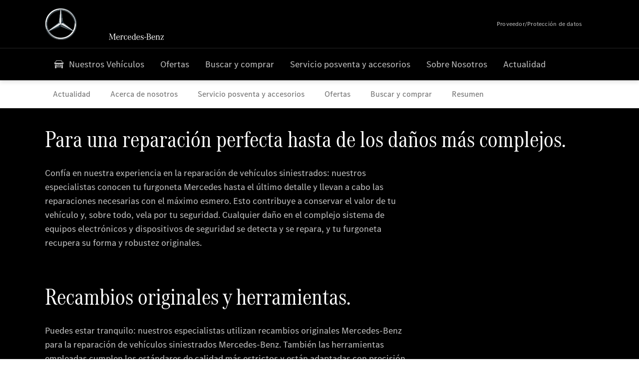

--- FILE ---
content_type: image/svg+xml
request_url: https://assets.oneweb.mercedes-benz.com/plugin/workbench/assets/4.7.1/icons/call.svg
body_size: 52
content:
<svg xmlns="http://www.w3.org/2000/svg" viewBox="0 0 51.351 72.405"><path d="M42.105 49.903c3.008 0 9.246 9.357 9.246 14.258 0 .891-.223 1.559-.668 1.894l-10.025 5.904c-.334.334-.78.446-1.559.446-3.787 0-8.8-3.787-15.149-11.473-6.238-7.686-11.808-16.375-16.709-26.289C2.451 24.729 0 16.932 0 11.139c0-2.785.668-4.567 2.005-5.347L12.03 0c.557.223 1.448.668 2.673 1.448 1.782 1.003 3.342 2.673 4.678 4.79 1.671 3.008 2.562 5.57 2.562 7.575 0 .891-.223 1.559-.668 1.894l-6.572 3.899c.334 1.894.78 3.899 1.337 6.015 1.337 4.79 3.119 9.246 5.458 13.144a50.658 50.658 0 0 0 8.689 11.139c1.337 1.337 2.896 2.673 4.567 4.01l6.684-3.899c.11-.112.333-.112.667-.112z"/></svg>
